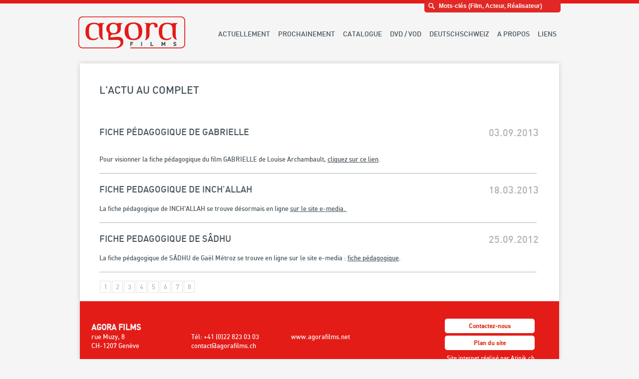

--- FILE ---
content_type: text/html
request_url: http://agorafilms.net/news?iPage=7
body_size: 70048
content:
<html XMLNS="http://www.w3.org/1999/xhtml"><head><title>AGORA FILMS - SOCIETE SUISSE DE DISTRIBUTION DE FILMS</title><link HREF="/agora.www/images/favicon.png" REL="icon" TYPE="image/png" media=""/><meta NAME="content-Language" CONTENT="fr"></meta><meta HTTP-EQUIV="content-language" CONTENT="fr"></meta><meta NAME="language" CONTENT="fr"></meta><meta NAME="description" CONTENT="Agora Films est une société suisse de distribution de films basée à Genève."></meta><meta NAME="keywords" CONTENT="agora film, agorafilm, agorafilms, films, cinema, suisse, distributeur officiel, distributeur suisse, société de distribution, cinéma d'auteur, cinéma indépendant, film d'auteur, film indépendant"></meta><meta NAME="revisit-after" CONTENT="1 days"></meta><meta NAME="robots" CONTENT="all"></meta><meta NAME="abstract" CONTENT="agora film, agorafilm, agorafilms, films, cinema, suisse, distributeur officiel, distributeur suisse, société de distribution, cinéma d'auteur, cinéma indépendant, film d'auteur, film indépendant"></meta><meta NAME="distribution" CONTENT="global"></meta><meta NAME="category" CONTENT="hosting,internet"></meta><meta NAME="rating" CONTENT="General"></meta><meta NAME="googlebot" CONTENT="noodp"></meta><meta NAME="robots" CONTENT="noodp"></meta><meta PROPERTY="og:title" CONTENT="AGORA FILMS - SOCIETE SUISSE DE DISTRIBUTION DE FILMS"></meta><meta PROPERTY="og:type" CONTENT="movie"></meta><meta PROPERTY="og:url" CONTENT="http://agorafilms.net/news?iPage=7?iPage=7"></meta><meta PROPERTY="og:site_name" CONTENT="Agora Films"></meta><meta PROPERTY="og:summary" CONTENT="Agora Films est une société suisse de distribution de films basée à Genève."></meta><meta PROPERTY="og:language" CONTENT="fr"></meta><meta PROPERTY="og:image" CONTENT="http://agorafilms.net/agora.www/images/logo_facebook.png"></meta><meta PROPERTY="fb:admins" CONTENT="fabienditore,laura.mancilla,100001424590043"></meta><meta PROPERTY="og:description" CONTENT="Agora Films est une société suisse de distribution de films basée à Genève."></meta><link HREF="/agora.www/images/favicon.png" REL="icon" TYPE="image/png" media=""/><meta HTTP-EQUIV="Content-Type" CONTENT="text/html; charset=UTF-8"></meta><script LANGUAGE="javascript" SRC="/atipik.framework/scripts/jquery.js"></script><script LANGUAGE="javascript" SRC="/atipik.framework/scripts/jquery.timers.js"></script><script LANGUAGE="javascript" SRC="/atipik.framework/scripts/ui.jquery/jquery-ui.min.js"></script><script LANGUAGE="javascript"></script><script LANGUAGE="javascript" SRC="/atipik.framework/scripts/function_wrapper.js"></script><script LANGUAGE="javascript" SRC="/atipik.framework/scripts/custom_action.js"></script><style>/*
 * jQuery UI CSS Framework 1.8.10
 *
 * Copyright 2011, AUTHORS.txt (http://jqueryui.com/about)
 * Dual licensed under the MIT or GPL Version 2 licenses.
 * http://jquery.org/license
 *
 * http://docs.jquery.com/UI/Theming/API
 */

/* Layout helpers
----------------------------------*/
.ui-helper-hidden { display: none; }
.ui-helper-hidden-accessible { position: absolute !important; clip: rect(1px 1px 1px 1px); clip: rect(1px,1px,1px,1px); }
.ui-helper-reset { margin: 0; padding: 0; border: 0; outline: 0; line-height: 1.3; text-decoration: none; font-size: 100%; list-style: none; }
.ui-helper-clearfix:after { content: "."; display: block; height: 0; clear: both; visibility: hidden; }
.ui-helper-clearfix { display: inline-block; }
/* required comment for clearfix to work in Opera \*/
* html .ui-helper-clearfix { height:1%; }
.ui-helper-clearfix { display:block; }
/* end clearfix */
.ui-helper-zfix { width: 100%; height: 100%; top: 0; left: 0; position: absolute; opacity: 0; filter:Alpha(Opacity=0); }


/* Interaction Cues
----------------------------------*/
.ui-state-disabled { cursor: default !important; }


/* Icons
----------------------------------*/

/* states and images */
.ui-icon { display: block; text-indent: -99999px; overflow: hidden; background-repeat: no-repeat; }


/* Misc visuals
----------------------------------*/

/* Overlays */
.ui-widget-overlay { position: absolute; top: 0; left: 0; width: 100%; height: 100%; }


/*
 * jQuery UI CSS Framework 1.8.10
 *
 * Copyright 2011, AUTHORS.txt (http://jqueryui.com/about)
 * Dual licensed under the MIT or GPL Version 2 licenses.
 * http://jquery.org/license
 *
 * http://docs.jquery.com/UI/Theming/API
 *
 * To view and modify this theme, visit http://jqueryui.com/themeroller/?ffDefault=Verdana,Arial,sans-serif&fwDefault=normal&fsDefault=1.1em&cornerRadius=4px&bgColorHeader=cccccc&bgTextureHeader=03_highlight_soft.png&bgImgOpacityHeader=75&borderColorHeader=aaaaaa&fcHeader=222222&iconColorHeader=222222&bgColorContent=ffffff&bgTextureContent=01_flat.png&bgImgOpacityContent=75&borderColorContent=aaaaaa&fcContent=222222&iconColorContent=222222&bgColorDefault=e6e6e6&bgTextureDefault=02_glass.png&bgImgOpacityDefault=75&borderColorDefault=d3d3d3&fcDefault=555555&iconColorDefault=888888&bgColorHover=dadada&bgTextureHover=02_glass.png&bgImgOpacityHover=75&borderColorHover=999999&fcHover=212121&iconColorHover=454545&bgColorActive=ffffff&bgTextureActive=02_glass.png&bgImgOpacityActive=65&borderColorActive=aaaaaa&fcActive=212121&iconColorActive=454545&bgColorHighlight=fbf9ee&bgTextureHighlight=02_glass.png&bgImgOpacityHighlight=55&borderColorHighlight=fcefa1&fcHighlight=363636&iconColorHighlight=2e83ff&bgColorError=fef1ec&bgTextureError=02_glass.png&bgImgOpacityError=95&borderColorError=cd0a0a&fcError=cd0a0a&iconColorError=cd0a0a&bgColorOverlay=aaaaaa&bgTextureOverlay=01_flat.png&bgImgOpacityOverlay=0&opacityOverlay=30&bgColorShadow=aaaaaa&bgTextureShadow=01_flat.png&bgImgOpacityShadow=0&opacityShadow=30&thicknessShadow=8px&offsetTopShadow=-8px&offsetLeftShadow=-8px&cornerRadiusShadow=8px
 */


/* Component containers
----------------------------------*/
.ui-widget { font-family: Verdana,Arial,sans-serif; font-size: 1.1em; }
.ui-widget .ui-widget { font-size: 1em; }
.ui-widget input, .ui-widget select, .ui-widget textarea, .ui-widget button { font-family: Verdana,Arial,sans-serif; font-size: 1em; }
.ui-widget-content { border: 1px solid #aaaaaa; background: #ffffff url(images/ui-bg_flat_75_ffffff_40x100.png) 50% 50% repeat-x; color: #222222; }

.ui-widget-header { border: 1px solid #aaaaaa; background: #cccccc url(images/ui-bg_highlight-soft_75_cccccc_1x100.png) 50% 50% repeat-x; color: #222222; font-weight: bold; }


/* Interaction states
----------------------------------*/
.ui-state-default, .ui-widget-content .ui-state-default, .ui-widget-header .ui-state-default { border: 1px solid #d3d3d3; background: #e6e6e6 url(images/ui-bg_glass_75_e6e6e6_1x400.png) 50% 50% repeat-x; font-weight: normal; color: #555555; }
.ui-state-default a, .ui-state-default a:link, .ui-state-default a:visited { color: #555555; text-decoration: none; }
.ui-state-hover, .ui-widget-content .ui-state-hover, .ui-widget-header .ui-state-hover, .ui-state-focus, .ui-widget-content .ui-state-focus, .ui-widget-header .ui-state-focus { border: 1px solid #999999; background: #dadada url(images/ui-bg_glass_75_dadada_1x400.png) 50% 50% repeat-x; font-weight: normal; color: #212121; }
.ui-state-hover a, .ui-state-hover a:hover { color: #212121; text-decoration: none; }
.ui-state-active, .ui-widget-content .ui-state-active, .ui-widget-header .ui-state-active { border: 1px solid #aaaaaa; background: #ffffff url(images/ui-bg_glass_65_ffffff_1x400.png) 50% 50% repeat-x; font-weight: normal; color: #212121; }
.ui-state-active a, .ui-state-active a:link, .ui-state-active a:visited { color: #212121; text-decoration: none; }
.ui-widget :active { outline: none; }

/* Interaction Cues
----------------------------------*/
.ui-state-highlight, .ui-widget-content .ui-state-highlight, .ui-widget-header .ui-state-highlight  {border: 1px solid #fcefa1; background: #fbf9ee url(images/ui-bg_glass_55_fbf9ee_1x400.png) 50% 50% repeat-x; color: #363636; }
.ui-state-highlight a, .ui-widget-content .ui-state-highlight a,.ui-widget-header .ui-state-highlight a { color: #363636; }
.ui-state-error, .ui-widget-content .ui-state-error, .ui-widget-header .ui-state-error {border: 1px solid #cd0a0a; background: #fef1ec url(images/ui-bg_glass_95_fef1ec_1x400.png) 50% 50% repeat-x; color: #cd0a0a; }
.ui-state-error a, .ui-widget-content .ui-state-error a, .ui-widget-header .ui-state-error a { color: #cd0a0a; }
.ui-state-error-text, .ui-widget-content .ui-state-error-text, .ui-widget-header .ui-state-error-text { color: #cd0a0a; }
.ui-priority-primary, .ui-widget-content .ui-priority-primary, .ui-widget-header .ui-priority-primary { font-weight: bold; }
.ui-priority-secondary, .ui-widget-content .ui-priority-secondary,  .ui-widget-header .ui-priority-secondary { opacity: .7; filter:Alpha(Opacity=70); font-weight: normal; }
.ui-state-disabled, .ui-widget-content .ui-state-disabled, .ui-widget-header .ui-state-disabled { opacity: .35; filter:Alpha(Opacity=35); background-image: none; }

/* Icons
----------------------------------*/

/* states and images */
.ui-icon { width: 16px; height: 16px; background-image: url(images/ui-icons_222222_256x240.png); }
.ui-widget-content .ui-icon {background-image: url(images/ui-icons_222222_256x240.png); }
.ui-widget-header .ui-icon {background-image: url(images/ui-icons_222222_256x240.png); }
.ui-state-default .ui-icon { background-image: url(images/ui-icons_888888_256x240.png); }
.ui-state-hover .ui-icon, .ui-state-focus .ui-icon {background-image: url(images/ui-icons_454545_256x240.png); }
.ui-state-active .ui-icon {background-image: url(images/ui-icons_454545_256x240.png); }
.ui-state-highlight .ui-icon {background-image: url(images/ui-icons_2e83ff_256x240.png); }
.ui-state-error .ui-icon, .ui-state-error-text .ui-icon {background-image: url(images/ui-icons_cd0a0a_256x240.png); }

/* positioning */
.ui-icon-carat-1-n { background-position: 0 0; }
.ui-icon-carat-1-ne { background-position: -16px 0; }
.ui-icon-carat-1-e { background-position: -32px 0; }
.ui-icon-carat-1-se { background-position: -48px 0; }
.ui-icon-carat-1-s { background-position: -64px 0; }
.ui-icon-carat-1-sw { background-position: -80px 0; }
.ui-icon-carat-1-w { background-position: -96px 0; }
.ui-icon-carat-1-nw { background-position: -112px 0; }
.ui-icon-carat-2-n-s { background-position: -128px 0; }
.ui-icon-carat-2-e-w { background-position: -144px 0; }
.ui-icon-triangle-1-n { background-position: 0 -16px; }
.ui-icon-triangle-1-ne { background-position: -16px -16px; }
.ui-icon-triangle-1-e { background-position: -32px -16px; }
.ui-icon-triangle-1-se { background-position: -48px -16px; }
.ui-icon-triangle-1-s { background-position: -64px -16px; }
.ui-icon-triangle-1-sw { background-position: -80px -16px; }
.ui-icon-triangle-1-w { background-position: -96px -16px; }
.ui-icon-triangle-1-nw { background-position: -112px -16px; }
.ui-icon-triangle-2-n-s { background-position: -128px -16px; }
.ui-icon-triangle-2-e-w { background-position: -144px -16px; }
.ui-icon-arrow-1-n { background-position: 0 -32px; }
.ui-icon-arrow-1-ne { background-position: -16px -32px; }
.ui-icon-arrow-1-e { background-position: -32px -32px; }
.ui-icon-arrow-1-se { background-position: -48px -32px; }
.ui-icon-arrow-1-s { background-position: -64px -32px; }
.ui-icon-arrow-1-sw { background-position: -80px -32px; }
.ui-icon-arrow-1-w { background-position: -96px -32px; }
.ui-icon-arrow-1-nw { background-position: -112px -32px; }
.ui-icon-arrow-2-n-s { background-position: -128px -32px; }
.ui-icon-arrow-2-ne-sw { background-position: -144px -32px; }
.ui-icon-arrow-2-e-w { background-position: -160px -32px; }
.ui-icon-arrow-2-se-nw { background-position: -176px -32px; }
.ui-icon-arrowstop-1-n { background-position: -192px -32px; }
.ui-icon-arrowstop-1-e { background-position: -208px -32px; }
.ui-icon-arrowstop-1-s { background-position: -224px -32px; }
.ui-icon-arrowstop-1-w { background-position: -240px -32px; }
.ui-icon-arrowthick-1-n { background-position: 0 -48px; }
.ui-icon-arrowthick-1-ne { background-position: -16px -48px; }
.ui-icon-arrowthick-1-e { background-position: -32px -48px; }
.ui-icon-arrowthick-1-se { background-position: -48px -48px; }
.ui-icon-arrowthick-1-s { background-position: -64px -48px; }
.ui-icon-arrowthick-1-sw { background-position: -80px -48px; }
.ui-icon-arrowthick-1-w { background-position: -96px -48px; }
.ui-icon-arrowthick-1-nw { background-position: -112px -48px; }
.ui-icon-arrowthick-2-n-s { background-position: -128px -48px; }
.ui-icon-arrowthick-2-ne-sw { background-position: -144px -48px; }
.ui-icon-arrowthick-2-e-w { background-position: -160px -48px; }
.ui-icon-arrowthick-2-se-nw { background-position: -176px -48px; }
.ui-icon-arrowthickstop-1-n { background-position: -192px -48px; }
.ui-icon-arrowthickstop-1-e { background-position: -208px -48px; }
.ui-icon-arrowthickstop-1-s { background-position: -224px -48px; }
.ui-icon-arrowthickstop-1-w { background-position: -240px -48px; }
.ui-icon-arrowreturnthick-1-w { background-position: 0 -64px; }
.ui-icon-arrowreturnthick-1-n { background-position: -16px -64px; }
.ui-icon-arrowreturnthick-1-e { background-position: -32px -64px; }
.ui-icon-arrowreturnthick-1-s { background-position: -48px -64px; }
.ui-icon-arrowreturn-1-w { background-position: -64px -64px; }
.ui-icon-arrowreturn-1-n { background-position: -80px -64px; }
.ui-icon-arrowreturn-1-e { background-position: -96px -64px; }
.ui-icon-arrowreturn-1-s { background-position: -112px -64px; }
.ui-icon-arrowrefresh-1-w { background-position: -128px -64px; }
.ui-icon-arrowrefresh-1-n { background-position: -144px -64px; }
.ui-icon-arrowrefresh-1-e { background-position: -160px -64px; }
.ui-icon-arrowrefresh-1-s { background-position: -176px -64px; }
.ui-icon-arrow-4 { background-position: 0 -80px; }
.ui-icon-arrow-4-diag { background-position: -16px -80px; }
.ui-icon-extlink { background-position: -32px -80px; }
.ui-icon-newwin { background-position: -48px -80px; }
.ui-icon-refresh { background-position: -64px -80px; }
.ui-icon-shuffle { background-position: -80px -80px; }
.ui-icon-transfer-e-w { background-position: -96px -80px; }
.ui-icon-transferthick-e-w { background-position: -112px -80px; }
.ui-icon-folder-collapsed { background-position: 0 -96px; }
.ui-icon-folder-open { background-position: -16px -96px; }
.ui-icon-document { background-position: -32px -96px; }
.ui-icon-document-b { background-position: -48px -96px; }
.ui-icon-note { background-position: -64px -96px; }
.ui-icon-mail-closed { background-position: -80px -96px; }
.ui-icon-mail-open { background-position: -96px -96px; }
.ui-icon-suitcase { background-position: -112px -96px; }
.ui-icon-comment { background-position: -128px -96px; }
.ui-icon-person { background-position: -144px -96px; }
.ui-icon-print { background-position: -160px -96px; }
.ui-icon-trash { background-position: -176px -96px; }
.ui-icon-locked { background-position: -192px -96px; }
.ui-icon-unlocked { background-position: -208px -96px; }
.ui-icon-bookmark { background-position: -224px -96px; }
.ui-icon-tag { background-position: -240px -96px; }
.ui-icon-home { background-position: 0 -112px; }
.ui-icon-flag { background-position: -16px -112px; }
.ui-icon-calendar { background-position: -32px -112px; }
.ui-icon-cart { background-position: -48px -112px; }
.ui-icon-pencil { background-position: -64px -112px; }
.ui-icon-clock { background-position: -80px -112px; }
.ui-icon-disk { background-position: -96px -112px; }
.ui-icon-calculator { background-position: -112px -112px; }
.ui-icon-zoomin { background-position: -128px -112px; }
.ui-icon-zoomout { background-position: -144px -112px; }
.ui-icon-search { background-position: -160px -112px; }
.ui-icon-wrench { background-position: -176px -112px; }
.ui-icon-gear { background-position: -192px -112px; }
.ui-icon-heart { background-position: -208px -112px; }
.ui-icon-star { background-position: -224px -112px; }
.ui-icon-link { background-position: -240px -112px; }
.ui-icon-cancel { background-position: 0 -128px; }
.ui-icon-plus { background-position: -16px -128px; }
.ui-icon-plusthick { background-position: -32px -128px; }
.ui-icon-minus { background-position: -48px -128px; }
.ui-icon-minusthick { background-position: -64px -128px; }
.ui-icon-close { background-position: -80px -128px; }
.ui-icon-closethick { background-position: -96px -128px; }
.ui-icon-key { background-position: -112px -128px; }
.ui-icon-lightbulb { background-position: -128px -128px; }
.ui-icon-scissors { background-position: -144px -128px; }
.ui-icon-clipboard { background-position: -160px -128px; }
.ui-icon-copy { background-position: -176px -128px; }
.ui-icon-contact { background-position: -192px -128px; }
.ui-icon-image { background-position: -208px -128px; }
.ui-icon-video { background-position: -224px -128px; }
.ui-icon-script { background-position: -240px -128px; }
.ui-icon-alert { background-position: 0 -144px; }
.ui-icon-info { background-position: -16px -144px; }
.ui-icon-notice { background-position: -32px -144px; }
.ui-icon-help { background-position: -48px -144px; }
.ui-icon-check { background-position: -64px -144px; }
.ui-icon-bullet { background-position: -80px -144px; }
.ui-icon-radio-off { background-position: -96px -144px; }
.ui-icon-radio-on { background-position: -112px -144px; }
.ui-icon-pin-w { background-position: -128px -144px; }
.ui-icon-pin-s { background-position: -144px -144px; }
.ui-icon-play { background-position: 0 -160px; }
.ui-icon-pause { background-position: -16px -160px; }
.ui-icon-seek-next { background-position: -32px -160px; }
.ui-icon-seek-prev { background-position: -48px -160px; }
.ui-icon-seek-end { background-position: -64px -160px; }
.ui-icon-seek-start { background-position: -80px -160px; }
/* ui-icon-seek-first is deprecated, use ui-icon-seek-start instead */
.ui-icon-seek-first { background-position: -80px -160px; }
.ui-icon-stop { background-position: -96px -160px; }
.ui-icon-eject { background-position: -112px -160px; }
.ui-icon-volume-off { background-position: -128px -160px; }
.ui-icon-volume-on { background-position: -144px -160px; }
.ui-icon-power { background-position: 0 -176px; }
.ui-icon-signal-diag { background-position: -16px -176px; }
.ui-icon-signal { background-position: -32px -176px; }
.ui-icon-battery-0 { background-position: -48px -176px; }
.ui-icon-battery-1 { background-position: -64px -176px; }
.ui-icon-battery-2 { background-position: -80px -176px; }
.ui-icon-battery-3 { background-position: -96px -176px; }
.ui-icon-circle-plus { background-position: 0 -192px; }
.ui-icon-circle-minus { background-position: -16px -192px; }
.ui-icon-circle-close { background-position: -32px -192px; }
.ui-icon-circle-triangle-e { background-position: -48px -192px; }
.ui-icon-circle-triangle-s { background-position: -64px -192px; }
.ui-icon-circle-triangle-w { background-position: -80px -192px; }
.ui-icon-circle-triangle-n { background-position: -96px -192px; }
.ui-icon-circle-arrow-e { background-position: -112px -192px; }
.ui-icon-circle-arrow-s { background-position: -128px -192px; }
.ui-icon-circle-arrow-w { background-position: -144px -192px; }
.ui-icon-circle-arrow-n { background-position: -160px -192px; }
.ui-icon-circle-zoomin { background-position: -176px -192px; }
.ui-icon-circle-zoomout { background-position: -192px -192px; }
.ui-icon-circle-check { background-position: -208px -192px; }
.ui-icon-circlesmall-plus { background-position: 0 -208px; }
.ui-icon-circlesmall-minus { background-position: -16px -208px; }
.ui-icon-circlesmall-close { background-position: -32px -208px; }
.ui-icon-squaresmall-plus { background-position: -48px -208px; }
.ui-icon-squaresmall-minus { background-position: -64px -208px; }
.ui-icon-squaresmall-close { background-position: -80px -208px; }
.ui-icon-grip-dotted-vertical { background-position: 0 -224px; }
.ui-icon-grip-dotted-horizontal { background-position: -16px -224px; }
.ui-icon-grip-solid-vertical { background-position: -32px -224px; }
.ui-icon-grip-solid-horizontal { background-position: -48px -224px; }
.ui-icon-gripsmall-diagonal-se { background-position: -64px -224px; }
.ui-icon-grip-diagonal-se { background-position: -80px -224px; }


/* Misc visuals
----------------------------------*/

/* Corner radius */
.ui-corner-tl { -moz-border-radius-topleft: 4px; -webkit-border-top-left-radius: 4px; border-top-left-radius: 4px; }
.ui-corner-tr { -moz-border-radius-topright: 4px; -webkit-border-top-right-radius: 4px; border-top-right-radius: 4px; }
.ui-corner-bl { -moz-border-radius-bottomleft: 4px; -webkit-border-bottom-left-radius: 4px; border-bottom-left-radius: 4px; }
.ui-corner-br { -moz-border-radius-bottomright: 4px; -webkit-border-bottom-right-radius: 4px; border-bottom-right-radius: 4px; }
.ui-corner-top { -moz-border-radius-topleft: 4px; -webkit-border-top-left-radius: 4px; border-top-left-radius: 4px; -moz-border-radius-topright: 4px; -webkit-border-top-right-radius: 4px; border-top-right-radius: 4px; }
.ui-corner-bottom { -moz-border-radius-bottomleft: 4px; -webkit-border-bottom-left-radius: 4px; border-bottom-left-radius: 4px; -moz-border-radius-bottomright: 4px; -webkit-border-bottom-right-radius: 4px; border-bottom-right-radius: 4px; }
.ui-corner-right {  -moz-border-radius-topright: 4px; -webkit-border-top-right-radius: 4px; border-top-right-radius: 4px; -moz-border-radius-bottomright: 4px; -webkit-border-bottom-right-radius: 4px; border-bottom-right-radius: 4px; }
.ui-corner-left { -moz-border-radius-topleft: 4px; -webkit-border-top-left-radius: 4px; border-top-left-radius: 4px; -moz-border-radius-bottomleft: 4px; -webkit-border-bottom-left-radius: 4px; border-bottom-left-radius: 4px; }
.ui-corner-all { -moz-border-radius: 4px; -webkit-border-radius: 4px; border-radius: 4px; }

/* Overlays */
.ui-widget-overlay { background: #aaaaaa url(images/ui-bg_flat_0_aaaaaa_40x100.png) 50% 50% repeat-x; opacity: .30;filter:Alpha(Opacity=30); }
.ui-widget-shadow { margin: -8px 0 0 -8px; padding: 8px; background: #aaaaaa url(images/ui-bg_flat_0_aaaaaa_40x100.png) 50% 50% repeat-x; opacity: .30;filter:Alpha(Opacity=30); -moz-border-radius: 8px; -webkit-border-radius: 8px; border-radius: 8px; }/*
 * jQuery UI Resizable 1.8.10
 *
 * Copyright 2011, AUTHORS.txt (http://jqueryui.com/about)
 * Dual licensed under the MIT or GPL Version 2 licenses.
 * http://jquery.org/license
 *
 * http://docs.jquery.com/UI/Resizable#theming
 */
.ui-resizable { position: relative;}
.ui-resizable-handle { position: absolute;font-size: 0.1px;z-index: 99999; display: block;}
.ui-resizable-disabled .ui-resizable-handle, .ui-resizable-autohide .ui-resizable-handle { display: none; }
.ui-resizable-n { cursor: n-resize; height: 7px; width: 100%; top: -5px; left: 0; }
.ui-resizable-s { cursor: s-resize; height: 7px; width: 100%; bottom: -5px; left: 0; }
.ui-resizable-e { cursor: e-resize; width: 7px; right: -5px; top: 0; height: 100%; }
.ui-resizable-w { cursor: w-resize; width: 7px; left: -5px; top: 0; height: 100%; }
.ui-resizable-se { cursor: se-resize; width: 12px; height: 12px; right: 1px; bottom: 1px; }
.ui-resizable-sw { cursor: sw-resize; width: 9px; height: 9px; left: -5px; bottom: -5px; }
.ui-resizable-nw { cursor: nw-resize; width: 9px; height: 9px; left: -5px; top: -5px; }
.ui-resizable-ne { cursor: ne-resize; width: 9px; height: 9px; right: -5px; top: -5px;}/*
 * jQuery UI Selectable 1.8.10
 *
 * Copyright 2011, AUTHORS.txt (http://jqueryui.com/about)
 * Dual licensed under the MIT or GPL Version 2 licenses.
 * http://jquery.org/license
 *
 * http://docs.jquery.com/UI/Selectable#theming
 */
.ui-selectable-helper { position: absolute; z-index: 100; border:1px dotted black; }
/*
 * jQuery UI Accordion 1.8.10
 *
 * Copyright 2011, AUTHORS.txt (http://jqueryui.com/about)
 * Dual licensed under the MIT or GPL Version 2 licenses.
 * http://jquery.org/license
 *
 * http://docs.jquery.com/UI/Accordion#theming
 */
/* IE/Win - Fix animation bug - #4615 */
.ui-accordion { width: 100%; }
.ui-accordion .ui-accordion-header { cursor: pointer; position: relative; margin-top: 1px; zoom: 1; }
.ui-accordion .ui-accordion-li-fix { display: inline; }
.ui-accordion .ui-accordion-header-active { border-bottom: 0 !important; }
.ui-accordion .ui-accordion-header a { display: block; font-size: 1em; padding: .5em .5em .5em .7em; }
.ui-accordion-icons .ui-accordion-header a { padding-left: 2.2em; }
.ui-accordion .ui-accordion-header .ui-icon { position: absolute; left: .5em; top: 50%; margin-top: -8px; }
.ui-accordion .ui-accordion-content { padding: 1em 2.2em; border-top: 0; margin-top: -2px; position: relative; top: 1px; margin-bottom: 2px; overflow: auto; display: none; zoom: 1; }
.ui-accordion .ui-accordion-content-active { display: block; }
/*
 * jQuery UI Autocomplete 1.8.10
 *
 * Copyright 2011, AUTHORS.txt (http://jqueryui.com/about)
 * Dual licensed under the MIT or GPL Version 2 licenses.
 * http://jquery.org/license
 *
 * http://docs.jquery.com/UI/Autocomplete#theming
 */
.ui-autocomplete { position: absolute; cursor: default; }	

/* workarounds */
* html .ui-autocomplete { width:1px; } /* without this, the menu expands to 100% in IE6 */

/*
 * jQuery UI Menu 1.8.10
 *
 * Copyright 2010, AUTHORS.txt (http://jqueryui.com/about)
 * Dual licensed under the MIT or GPL Version 2 licenses.
 * http://jquery.org/license
 *
 * http://docs.jquery.com/UI/Menu#theming
 */
.ui-menu {
	list-style:none;
	padding: 2px;
	margin: 0;
	display:block;
	float: left;
}
.ui-menu .ui-menu {
	margin-top: -3px;
}
.ui-menu .ui-menu-item {
	margin:0;
	padding: 0;
	zoom: 1;
	float: left;
	clear: left;
	width: 100%;
}
.ui-menu .ui-menu-item a {
	text-decoration:none;
	display:block;
	padding:.2em .4em;
	line-height:1.5;
	zoom:1;
}
.ui-menu .ui-menu-item a.ui-state-hover,
.ui-menu .ui-menu-item a.ui-state-active {
	font-weight: normal;
	margin: -1px;
}
/*
 * jQuery UI Button 1.8.10
 *
 * Copyright 2011, AUTHORS.txt (http://jqueryui.com/about)
 * Dual licensed under the MIT or GPL Version 2 licenses.
 * http://jquery.org/license
 *
 * http://docs.jquery.com/UI/Button#theming
 */
.ui-button { display: inline-block; position: relative; padding: 0; margin-right: .1em; text-decoration: none !important; cursor: pointer; text-align: center; zoom: 1; overflow: visible; } /* the overflow property removes extra width in IE */
.ui-button-icon-only { width: 2.2em; } /* to make room for the icon, a width needs to be set here */
button.ui-button-icon-only { width: 2.4em; } /* button elements seem to need a little more width */
.ui-button-icons-only { width: 3.4em; } 
button.ui-button-icons-only { width: 3.7em; } 

/*button text element */
.ui-button .ui-button-text { display: block; line-height: 1.4;  }
.ui-button-text-only .ui-button-text { padding: .4em 1em; }
.ui-button-icon-only .ui-button-text, .ui-button-icons-only .ui-button-text { padding: .4em; text-indent: -9999999px; }
.ui-button-text-icon-primary .ui-button-text, .ui-button-text-icons .ui-button-text { padding: .4em 1em .4em 2.1em; }
.ui-button-text-icon-secondary .ui-button-text, .ui-button-text-icons .ui-button-text { padding: .4em 2.1em .4em 1em; }
.ui-button-text-icons .ui-button-text { padding-left: 2.1em; padding-right: 2.1em; }
/* no icon support for input elements, provide padding by default */
input.ui-button { padding: .4em 1em; }

/*button icon element(s) */
.ui-button-icon-only .ui-icon, .ui-button-text-icon-primary .ui-icon, .ui-button-text-icon-secondary .ui-icon, .ui-button-text-icons .ui-icon, .ui-button-icons-only .ui-icon { position: absolute; top: 50%; margin-top: -8px; }
.ui-button-icon-only .ui-icon { left: 50%; margin-left: -8px; }
.ui-button-text-icon-primary .ui-button-icon-primary, .ui-button-text-icons .ui-button-icon-primary, .ui-button-icons-only .ui-button-icon-primary { left: .5em; }
.ui-button-text-icon-secondary .ui-button-icon-secondary, .ui-button-text-icons .ui-button-icon-secondary, .ui-button-icons-only .ui-button-icon-secondary { right: .5em; }
.ui-button-text-icons .ui-button-icon-secondary, .ui-button-icons-only .ui-button-icon-secondary { right: .5em; }

/*button sets*/
.ui-buttonset { margin-right: 7px; }
.ui-buttonset .ui-button { margin-left: 0; margin-right: -.3em; }

/* workarounds */
button.ui-button::-moz-focus-inner { border: 0; padding: 0; } /* reset extra padding in Firefox */
/*
 * jQuery UI Dialog 1.8.10
 *
 * Copyright 2011, AUTHORS.txt (http://jqueryui.com/about)
 * Dual licensed under the MIT or GPL Version 2 licenses.
 * http://jquery.org/license
 *
 * http://docs.jquery.com/UI/Dialog#theming
 */
.ui-dialog { position: absolute; padding: .2em; width: 300px; overflow: hidden; }
.ui-dialog .ui-dialog-titlebar { padding: .4em 1em; position: relative;  }
.ui-dialog .ui-dialog-title { float: left; margin: .1em 16px .1em 0; } 
.ui-dialog .ui-dialog-titlebar-close { position: absolute; right: .3em; top: 50%; width: 19px; margin: -10px 0 0 0; padding: 1px; height: 18px; }
.ui-dialog .ui-dialog-titlebar-close span { display: block; margin: 1px; }
.ui-dialog .ui-dialog-titlebar-close:hover, .ui-dialog .ui-dialog-titlebar-close:focus { padding: 0; }
.ui-dialog .ui-dialog-content { position: relative; border: 0; padding: .5em 1em; background: none; overflow: auto; zoom: 1; }
.ui-dialog .ui-dialog-buttonpane { text-align: left; border-width: 1px 0 0 0; background-image: none; margin: .5em 0 0 0; padding: .3em 1em .5em .4em; }
.ui-dialog .ui-dialog-buttonpane .ui-dialog-buttonset { float: right; }
.ui-dialog .ui-dialog-buttonpane button { margin: .5em .4em .5em 0; cursor: pointer; }
.ui-dialog .ui-resizable-se { width: 14px; height: 14px; right: 3px; bottom: 3px; }
.ui-draggable .ui-dialog-titlebar { cursor: move; }
/*
 * jQuery UI Slider 1.8.10
 *
 * Copyright 2011, AUTHORS.txt (http://jqueryui.com/about)
 * Dual licensed under the MIT or GPL Version 2 licenses.
 * http://jquery.org/license
 *
 * http://docs.jquery.com/UI/Slider#theming
 */
.ui-slider { position: relative; text-align: left; }
.ui-slider .ui-slider-handle { position: absolute; z-index: 2; width: 1.2em; height: 1.2em; cursor: default; }
.ui-slider .ui-slider-range { position: absolute; z-index: 1; font-size: .7em; display: block; border: 0; background-position: 0 0; }

.ui-slider-horizontal { height: .8em; }
.ui-slider-horizontal .ui-slider-handle { top: -.3em; margin-left: -.6em; }
.ui-slider-horizontal .ui-slider-range { top: 0; height: 100%; }
.ui-slider-horizontal .ui-slider-range-min { left: 0; }
.ui-slider-horizontal .ui-slider-range-max { right: 0; }

.ui-slider-vertical { width: .8em; height: 100px; }
.ui-slider-vertical .ui-slider-handle { left: -.3em; margin-left: 0; margin-bottom: -.6em; }
.ui-slider-vertical .ui-slider-range { left: 0; width: 100%; }
.ui-slider-vertical .ui-slider-range-min { bottom: 0; }
.ui-slider-vertical .ui-slider-range-max { top: 0; }/*
 * jQuery UI Tabs 1.8.10
 *
 * Copyright 2011, AUTHORS.txt (http://jqueryui.com/about)
 * Dual licensed under the MIT or GPL Version 2 licenses.
 * http://jquery.org/license
 *
 * http://docs.jquery.com/UI/Tabs#theming
 */
.ui-tabs { position: relative; padding: .2em; zoom: 1; } /* position: relative prevents IE scroll bug (element with position: relative inside container with overflow: auto appear as "fixed") */
.ui-tabs .ui-tabs-nav { margin: 0; padding: .2em .2em 0; }
.ui-tabs .ui-tabs-nav li { list-style: none; float: left; position: relative; top: 1px; margin: 0 .2em 1px 0; border-bottom: 0 !important; padding: 0; white-space: nowrap; }
.ui-tabs .ui-tabs-nav li a { float: left; padding: .5em 1em; text-decoration: none; }
.ui-tabs .ui-tabs-nav li.ui-tabs-selected { margin-bottom: 0; padding-bottom: 1px; }
.ui-tabs .ui-tabs-nav li.ui-tabs-selected a, .ui-tabs .ui-tabs-nav li.ui-state-disabled a, .ui-tabs .ui-tabs-nav li.ui-state-processing a { cursor: text; }
.ui-tabs .ui-tabs-nav li a, .ui-tabs.ui-tabs-collapsible .ui-tabs-nav li.ui-tabs-selected a { cursor: pointer; } /* first selector in group seems obsolete, but required to overcome bug in Opera applying cursor: text overall if defined elsewhere... */
.ui-tabs .ui-tabs-panel { display: block; border-width: 0; padding: 1em 1.4em; background: none; }
.ui-tabs .ui-tabs-hide { display: none !important; }
/*
 * jQuery UI Datepicker 1.8.10
 *
 * Copyright 2011, AUTHORS.txt (http://jqueryui.com/about)
 * Dual licensed under the MIT or GPL Version 2 licenses.
 * http://jquery.org/license
 *
 * http://docs.jquery.com/UI/Datepicker#theming
 */
.ui-datepicker { width: 17em; padding: .2em .2em 0; display: none; }
.ui-datepicker .ui-datepicker-header { position:relative; padding:.2em 0; }
.ui-datepicker .ui-datepicker-prev, .ui-datepicker .ui-datepicker-next { position:absolute; top: 2px; width: 1.8em; height: 1.8em; }
.ui-datepicker .ui-datepicker-prev-hover, .ui-datepicker .ui-datepicker-next-hover { top: 1px; }
.ui-datepicker .ui-datepicker-prev { left:2px; }
.ui-datepicker .ui-datepicker-next { right:2px; }
.ui-datepicker .ui-datepicker-prev-hover { left:1px; }
.ui-datepicker .ui-datepicker-next-hover { right:1px; }
.ui-datepicker .ui-datepicker-prev span, .ui-datepicker .ui-datepicker-next span { display: block; position: absolute; left: 50%; margin-left: -8px; top: 50%; margin-top: -8px;  }
.ui-datepicker .ui-datepicker-title { margin: 0 2.3em; line-height: 1.8em; text-align: center; }
.ui-datepicker .ui-datepicker-title select { font-size:1em; margin:1px 0; }
.ui-datepicker select.ui-datepicker-month-year {width: 100%;}
.ui-datepicker select.ui-datepicker-month, 
.ui-datepicker select.ui-datepicker-year { width: 49%;}
.ui-datepicker table {width: 100%; font-size: .9em; border-collapse: collapse; margin:0 0 .4em; }
.ui-datepicker th { padding: .7em .3em; text-align: center; font-weight: bold; border: 0;  }
.ui-datepicker td { border: 0; padding: 1px; }
.ui-datepicker td span, .ui-datepicker td a { display: block; padding: .2em; text-align: right; text-decoration: none; }
.ui-datepicker .ui-datepicker-buttonpane { background-image: none; margin: .7em 0 0 0; padding:0 .2em; border-left: 0; border-right: 0; border-bottom: 0; }
.ui-datepicker .ui-datepicker-buttonpane button { float: right; margin: .5em .2em .4em; cursor: pointer; padding: .2em .6em .3em .6em; width:auto; overflow:visible; }
.ui-datepicker .ui-datepicker-buttonpane button.ui-datepicker-current { float:left; }

/* with multiple calendars */
.ui-datepicker.ui-datepicker-multi { width:auto; }
.ui-datepicker-multi .ui-datepicker-group { float:left; }
.ui-datepicker-multi .ui-datepicker-group table { width:95%; margin:0 auto .4em; }
.ui-datepicker-multi-2 .ui-datepicker-group { width:50%; }
.ui-datepicker-multi-3 .ui-datepicker-group { width:33.3%; }
.ui-datepicker-multi-4 .ui-datepicker-group { width:25%; }
.ui-datepicker-multi .ui-datepicker-group-last .ui-datepicker-header { border-left-width:0; }
.ui-datepicker-multi .ui-datepicker-group-middle .ui-datepicker-header { border-left-width:0; }
.ui-datepicker-multi .ui-datepicker-buttonpane { clear:left; }
.ui-datepicker-row-break { clear:both; width:100%; }

/* RTL support */
.ui-datepicker-rtl { direction: rtl; }
.ui-datepicker-rtl .ui-datepicker-prev { right: 2px; left: auto; }
.ui-datepicker-rtl .ui-datepicker-next { left: 2px; right: auto; }
.ui-datepicker-rtl .ui-datepicker-prev:hover { right: 1px; left: auto; }
.ui-datepicker-rtl .ui-datepicker-next:hover { left: 1px; right: auto; }
.ui-datepicker-rtl .ui-datepicker-buttonpane { clear:right; }
.ui-datepicker-rtl .ui-datepicker-buttonpane button { float: left; }
.ui-datepicker-rtl .ui-datepicker-buttonpane button.ui-datepicker-current { float:right; }
.ui-datepicker-rtl .ui-datepicker-group { float:right; }
.ui-datepicker-rtl .ui-datepicker-group-last .ui-datepicker-header { border-right-width:0; border-left-width:1px; }
.ui-datepicker-rtl .ui-datepicker-group-middle .ui-datepicker-header { border-right-width:0; border-left-width:1px; }

/* IE6 IFRAME FIX (taken from datepicker 1.5.3 */
.ui-datepicker-cover {
    display: none; /*sorry for IE5*/
    display/**/: block; /*sorry for IE5*/
    position: absolute; /*must have*/
    z-index: -1; /*must have*/
    filter: mask(); /*must have*/
    top: -4px; /*must have*/
    left: -4px; /*must have*/
    width: 200px; /*must have*/
    height: 200px; /*must have*/
}/*
 * jQuery UI Progressbar 1.8.10
 *
 * Copyright 2011, AUTHORS.txt (http://jqueryui.com/about)
 * Dual licensed under the MIT or GPL Version 2 licenses.
 * http://jquery.org/license
 *
 * http://docs.jquery.com/UI/Progressbar#theming
 */
.ui-progressbar { height:2em; text-align: left; }
.ui-progressbar .ui-progressbar-value {margin: -1px; height:100%; }</style><style></style><link HREF="icon.png" REL="icon" TYPE="image/png" media=""/><style>body {font-size:12px;font-family:dmedium, Helvetica, sans-serif;background:#f5f5f5 url(/agora.www/images/page_bg.jpg) repeat-x 0 0;color:#46535b;text-align: center;}
*{margin:0;padding:0}
.clear {clear:both}
fieldset {border:none}
img {border:none}
a{text-decoration:underline;color:#46535b;}
a:hover {text-decoration:none;color:#46535b;}
*:focus{outline:none}
.curve{float:left; width:100%;}
.curve img{float:left;}


/* FONT FACE */
@font-face{ 
	font-family: 'dmedium';
	src: url(/agora.www/images/fonts/dmedium-webfont.eot?),
	     url(/agora.www/images/fonts/dmedium-webfont.woff) format('woff'),
	     url(/agora.www/images/fonts/dmedium-webfont.ttf) format('truetype'),
	     url(/agora.www/images/fonts/dmedium-webfont.svg#webfont) format('svg');
}

@font-face{ 
	font-family: 'dbold';
	src: url(/agora.www/images/fonts/dbold-webfont.eot?),
	     url(/agora.www/images/fonts/dbold-webfont.woff) format('woff'),
	     url(/agora.www/images/fonts/dbold-webfont.ttf) format('truetype'),
	     url(/agora.www/images/fonts/dbold-webfont.svg#webfont) format('svg');
}

/*main container starts*/
#main_container {width:100%;}
/*wrapper starts*/
.wrapper {
	width:982px;
	margin:0 auto;
	margin-left: auto; 
  	margin-right: auto; 
  	text-align: left;
}



/*header starts*/
#header {width:100%;}
/*top container starts*/
.top_container {width:982px;}
/*
.top_container form {width:273px; float:right; padding:0 8px 0 0}
*/
.top_container .form {width:273px; float:right; padding:0 8px 0 0}
.top_container .search_box {width:260px; float:left; background:url(/agora.www/images/search_bg.jpg) no-repeat 0 0; height:20px; padding:5px 5px 0 8px}
.top_container .search_box .icon {float:left}
.top_container .search_box .input{width:230px; float:left; background:none; border:none; padding:0 5px 0 8px;font-family: arial;font-size:12px;font-weight: bold; sans-serif; color:#fff}

/*menu container starts*/
.top_container .menu_container {width:100%; float:left; padding:0px 0 20px 0;margin-top:8px;}
.top_container .menu_container .logo {float:left; margin:0 0 0 8px; display:inline}

ul#menu {float:right; list-style:none; padding:26px 0 0 0}
ul#menu li {float:left; font-size:14px; line-height:18px; text-transform:uppercase; padding:0 16px 0 0}
ul#menu li a { color:#46535b; text-decoration:none}
ul#menu li a:hover { color:#e31c18; text-decoration:none}
ul#menu li a.active { color:#e31c18; text-decoration:none}

/*slider container starts*/
#slider_container {width:100%; float:left; position:relative; height:420px; overflow:hidden;}
#slider_container .slider_frame {width:100%; float:left; background:url(/agora.www/images/slider_main_bg.png) no-repeat top center; height:402px; position:absolute; top:0; left:0; z-index:2000;}


.wrapper.slider_frame {width:971px; position:relative}
.slider_box {width:971px; float:left;height:391px; margin:11px 0 0 11px; position:relative}
.slider_box > ul {
	list-style-type: none;
	padding:0px;
}

#desc_slider > ul{
	list-style-type: none;
	padding:0px;
}

/*.slider_box .img2{position:absolute; top:47px; left:-949px}
.slider_box .img3{position:absolute; top:47px; right:-961px}*/

.image_text_box {float:left; width:206px; background:url(/agora.www/images/red_transparent_bg.png) repeat-y 0 0; position:relative; top:0px; /*left:11px; */padding:10px 14px 0 5px; height:370px;}
.image_text_box h3 {float:left; width:97%; font-size:16px; line-height:20px; color:#fff; padding:0 0 0 3%; text-transform:uppercase} 
.image_text_box h5 {float:left; width:97%; font-size:14px; line-height:18px; color:#fff;font-weight:normal;padding:0 0 15px 3%;} 
.image_text_box p {float:left; width:100%; font-size:14px; line-height:19px; color:#fff; text-align:center; background:url(/agora.www/images/quotes.png) no-repeat 0 0; height:110px}
.image_text_box ul {float:left; width:100%; list-style:none; padding:18px 0 0}
.image_text_box ul li {float:left; width:100%; text-align:center; margin:7px 0 0 0}
.image_text_box ul li a{float:left; width:180px; height:22px; padding:7px 0 0 0; background:url(/agora.www/images/btn.gif) no-repeat 0 0; text-decoration:none; color:#df3218; text-align:center; font-size:12px; font-weight:bold; margin:0 0 0 13px; display:inline}
.image_text_box ul li a:hover{text-decoration:underline}
.image_text_box ul li img {float:none}

.paging {width:954px; float:left; padding:0 14px; margin:-4px 0 0; position:relative}
.paging .l_arrow {float:left;}
.paging .r_arrow {float:right;}
.paging ul{float:left; list-style:none; margin:0 0 0 427px; display:inline}
.paging ul li{float:left; width:16px; margin:0 4px; display:inline;}
.paging ul li a{float:left; width:16px; height:17px; background:url(/agora.www/images/slider_dot.gif) no-repeat 0 -17px; text-decoration:none; font-size:5px; line-height:5px}
.paging ul li a:hover{background:url(/agora.www/images/slider_dot.gif) no-repeat 0 0}
.paging ul li.active a{background:url(/agora.www/images/slider_dot.gif) no-repeat 0 0}

/*body container starts*/
#body_container{width:100%; float:left; margin:0px 0 50px 0; position:relative;}
#body_container.space_none{padding-bottom:0;}
#body_container_end {width:100%;background: url(/agora.www/images/inner_body_container_bottom.png);float:left;}
/*left container starts*/
#left_container {width:680px; float:left; margin:0 0 0 11px; display:inline}
/*row container starts*/
#left_container .row_container {width:680px; float:left; border-bottom:1px solid #afb4b7; padding:14px 0}
#left_container .row_container.last{border:none}
#left_container .row_container .image{float:left}
#left_container .row_container .details{float:right; width:335px}
#left_container .row_container .details h3{float:left; width:100%; font-size:16px; line-height:20px; color:#46535b; text-transform:uppercase; font-weight:bold}
#left_container .row_container .details h5{float:left; width:100%; font-size:13px; line-height:18px; color:#46535b; font-weight:normal; padding:0 0 6px 0}
#left_container .row_container .details p{float:left; width:100%; font-size:13px; line-height:16px; color:#46535b;padding:7px 0 0 0;}
#left_container .row_container .details .date{float:right; font-size:13px;color:#46535b; text-transform:uppercase; text-decoration:none;padding-top:20px;}
#left_container .row_container .details .date.sorti{color:#e31c18;}

/*right container starts*/
#right_container {width:257px; float:right;margin:15px 11px 0 0; display:inline}
#right_container .right_top_box {width:257px; float:left; background:url(/agora.www/images/home_right_box_bg.jpg) repeat-y 0 0; margin:0 0 15px 0}
#right_container .right_top_box ul {width:257px; float:left; list-style:none}
#right_container .right_top_box ul li{width:230px; float:left; border-bottom:3px solid #fff; padding:15px 12px 15px 15px}
#right_container .right_top_box ul li.last{border:none;height:20px;}
#right_container .right_top_box ul li h3{width:100%; float:left; font-size:16px; line-height:20px; color:#f5f5f5; text-transform:uppercase; font-weight:bold}
#right_container .right_top_box ul li h5{float:left; width:100%; font-size:14px; line-height:18px; color:#f5f5f5; text-transform:uppercase; font-weight:normal; padding:0 0 6px 0}
#right_container .right_top_box ul li p{float:left; width:100%; font-size:13px; line-height:16px; color:#f5f5f5;padding:7px 0}
#right_container .right_top_box ul li span{float:left; width:100%; font-size:12px; line-height:16px; color:#f5f5f5;padding:1px 0; text-transform:uppercase}
#right_container .right_top_box ul li h5.last{width:100%; float:left; text-align:center}
#right_container .right_top_box ul li h5.last a{text-decoration: none;}
#right_container .facebook{float:left; width:100%; padding:25px 0 0 0}

/*inner body container starts*/
#inner_body_container{float:left;width:982px; background:url(/agora.www/images/inner_body_container_bg.gif) repeat-y 0 0;}
#inner_body_container .catalogue_details{ width:882px; padding:0 50px; /*min-height:1342px; height:auto !important; height:1342px;*/ }
#inner_body_container .catalogue_details .top_container{float:left; width:882px; padding-top:30px;}
#inner_body_container .catalogue_details .top_container ul.tab{font-family:dmedium, Helvetica, sans-serif;font-weight:normal;float:left; width:100%; list-style:none;}
#inner_body_container .catalogue_details .top_container ul.tab li{float:left; font-size:21px; line-height:23px; color:#46535b; font-weight:bold; padding-right:28px;}
#inner_body_container .catalogue_details .top_container ul.tab li a{color:#c0c3c5; text-decoration:none;}
#inner_body_container .catalogue_details .top_container ul.tab li a:hover, #inner_body_container .catalogue_details .top_container ul.tab li.active a{color:#46535b;}
#inner_body_container .catalogue_details .top_container .details{float:left; width:245px; font-size:58px; /* line-height:60px; */color:#fff; text-align:center; height:100px; padding-top:35px;background:url(/agora.www/images/tab_detail_bg.png) no-repeat 0 0; /*margin:35px 0 0 310px; display:inline;*/}
#inner_body_container .catalogue_details .detail_container{float:left; width:882px; padding-top:50px;}
#inner_body_container .catalogue_details .detail_container ul{float:left; width:882px; list-style:none; margin:0; padding:0;}
#inner_body_container .catalogue_details .detail_container ul li{float:left; width:882px; margin-bottom:20px;}
#inner_body_container .catalogue_details .detail_container .photo{width:330px; height:155px;float:left; background-repeat: no-repeat;}
#inner_body_container .catalogue_details .detail_container .photo img{float:left;}
#inner_body_container .catalogue_details .detail_container .details{float:right; width:534px;}
#inner_body_container .catalogue_details .detail_container .details h2{font-weight:normal;font-family:dbold;float:left; width:100%; font-size:18px; line-height:20px; color:#46535b; padding-bottom:10px;}
#inner_body_container .catalogue_details .detail_container .details h2 span{font-family: dbold, Helvetica, sans-serif;float:left; width:300px;}
#inner_body_container .catalogue_details .detail_container .details h2 span small{font-family: dmedium, Helvetica, sans-serif;font-weight:normal;float:left; width:530px; font-size:13px; line-height:16px; color:#46535b;}
#inner_body_container .catalogue_details .detail_container .details h2 .sortie{float:right; width:auto; font-size:13px; line-height:16px; color:#46535b;text-transform: uppercase;}
#inner_body_container .catalogue_details .detail_container .details h2 .sortie.active{ color:#e31c18;}
#inner_body_container .catalogue_details .detail_container .details p{float:left; width:100%; font-size:13px; line-height:17px; color:#46535b; margin:0px;}
#inner_body_container .catalogue_details .detail_container .details p.space{}
#inner_body_container .catalogue_details .detail_container .details .link{margin-top:10px;float:left; width:100%; font-size:13px; line-height:16px; color:#46535b; text-align:right;}
#inner_body_container .catalogue_details .detail_container .details .link a{color:#e31c18; text-decoration:none;}
#inner_body_container .catalogue_details .detail_container .details .link a:hover{text-decoration:underline;}
#inner_body_container .catalogue_details .detail_container .details ul.shopping {float:right; width:160px; height:30px;list-style: none;}
#inner_body_container .catalogue_details .detail_container .details ul.shopping li{float:left;width:auto;margin: 0 0 0 10px;}
#inner_body_container .catalogue_details .detail_container .details ul.shopping li a{filter:alpha(opacity=50);-moz-opacity:0.5;-khtml-opacity: 0.5;opacity: 0.5;text-decoration: none;}
#inner_body_container .catalogue_details .detail_container .details ul.shopping li a:hover{filter:alpha(opacity=100);-moz-opacity:1;-khtml-opacity: 1;opacity: 1;}
.detail_container li{cursor:pointer;}
#inner_body_container .catalogue_details .tri {height:35px;font-size:13px;margin: 10px 0 10px 0;float:left;}
#inner_body_container .catalogue_details .tri a {filter:alpha(opacity=50);-moz-opacity:0.5;-khtml-opacity: 0.5;opacity: 0.5;text-decoration: none;}
#inner_body_container .catalogue_details .tri a.active {filter:alpha(opacity=100);-moz-opacity:1;-khtml-opacity: 1;opacity: 1;text-decoration: none;text-decoration:underline}
#inner_body_container .catalogue_details .tri a:hover {filter:alpha(opacity=100);-moz-opacity:1;-khtml-opacity: 1;opacity: 1;text-decoration: none;}

#inner_body_container .catalogue_details .form_details{float:left; width:100%;}
#inner_body_container .catalogue_details .form_details form{float:left;}
#inner_body_container .catalogue_details .form_details .row{float:left; width:100%; padding-bottom:10px;}
#inner_body_container .catalogue_details .form_details input{float:left; width:175px; border:1px solid #c0c3c5; padding:5px 7px 5px; font-family:13px/ 15px Arial, Helvetica, sans-serif; color:#46535b; background:url(/agora.www/images/input_bg.gif) repeat-x 0 0; margin-right:10px; display:inline;}
#inner_body_container .catalogue_details .form_details select{float:left; width:191px; border:1px solid #c0c3c5; padding:1px 7px 2px; margin-right:10px; display:inline;}
#inner_body_container .catalogue_details .form_details input.button{ float:left; width:96px; height:29px; background:none; border:none; margin-top:-5px; position:relative;}

#inner_left_container{float:left; width:633px;}
#inner_left_container .films_details{float:left; width:100%;}
#inner_left_container .films_details .important_details{float:left; width:595px; padding:35px 0 20px 50px; position:relative;}
#inner_left_container .films_details .important_details .lake{position:absolute;z-index:1000;float:right;top:60px;left:510px}
#inner_left_container .films_details .important_details h2{font-family:dbold,Helvetica;float:left; width:594px; font-size:19px; line-height:23px; color:#46535b;/*background:url(/agora.www/images/important_arrow.gif) no-repeat 0 6px;*/ padding:0 0 30px 29px; margin-left:-28px; position:relative; display:inline;}
#inner_left_container .films_details .important_details h2 span{font-size:14px; line-height:16px; color:#46535b;}
#inner_left_container .films_details .important_details p{float:left; width:100%; font-size:14px; line-height:22px; color:#46535b; padding-bottom:18px;text-align: justify;}
#inner_left_container .photos_details{float:left; width:633px; padding-left:11px; background-repeat: no-repeat;}

#inner_left_container .photos_details .top_head{float:left; width:594px; font-size:19px; line-height:21px; color:#FFFFFF;background:#91999e; padding:6px 0 6px 39px;cursor:pointer;}

#inner_left_container .photos_details .top_head .active{color:red;}
#inner_left_container .photos_details .top_head .first{float:left; width:178px;}
#inner_left_container .photos_details .top_head .second{float:left; width:265px;}


#inner_left_container .photos_details .details{float:left; width:594px; padding:30px 0 72px 39px;}
#inner_left_container .photos_details .details ul{float:left; width:100%; list-style:none;}
#inner_left_container .photos_details .details ul li{float:left; width:100%; font-size:14px; line-height:16px; color:#46535b; padding-bottom:9px;}
#inner_left_container .photos_details .details ul li a{color:#46535b; text-decoration:none;}
#inner_left_container .photos_details .details ul li a:hover{text-decoration:underline;}
#inner_left_container .photos_details .details .cal1{float:left; width:170px; font-size:14px; line-height:16px; color:#90989d;}
#inner_left_container .photos_details .details .cal2{float:left; width:370px;}
#inner_left_container .lundi_details{float:left; width:594px; padding:30px 0 72px 39px;}
#inner_left_container .lundi_details .link_box{float:left; width:580px;background:url(/agora.www/images/lunditab_bg.gif) no-repeat 0 0;}
#inner_left_container .lundi_details .link_box ul{float:left; width:580px; list-style:none;padding-bottom:20px;}
#inner_left_container .lundi_details .link_box ul li{float:left; font-size:13px; line-height:15px; color:#46535b; padding:7px 7px 9px; text-transform: uppercase;}
#inner_left_container .lundi_details .link_box ul li a{color:#46535b; text-decoration:none;}
#inner_left_container .lundi_details .link_box ul li a:hover,#inner_left_container .lundi_details .link_box ul li.active a{color:#cf3a28;}


/*

#inner_left_container .lundi_details .images{float:left; width:580px; padding-top:60px;}
#inner_left_container .lundi_details .images ul{float:left; width:580px; list-style:none;}
#inner_left_container .lundi_details .images ul li{width:280px; height:172px;float:left; padding-right:20px; padding-bottom:20px;	 background-repeat: no-repeat;}
#inner_left_container .lundi_details .images ul li img a	{border:0px;}
#inner_left_container .lundi_details .images ul li.last{padding-right:0;}

*/
#inner_left_container .photo_details{float:left; width:594px; padding:0px 0 0px 39px;min-height:200px;}
#inner_left_container .photo_details .images{float:left; width:580px; padding-top:0;}
#inner_left_container .photo_details .images ul{float:left; width:580px; list-style:none;margin-bottom:20px;}
#inner_left_container .photo_details .images ul li{width:280px; height:172px;float:left; padding-right:10px; padding-top:0px; margin-top:10px;	 background-repeat: no-repeat;}
#inner_left_container .photo_details .images ul li img a	{border:0px;}
#inner_left_container .photo_details .images ul li.last{padding-right:0;}
#inner_left_container .films_details .important_details h2 span.active{color:red}

/*inner right container starts*/
#inner_right_container{float:right;width:300px; margin-right:11px; display:inline;}
#inner_right_container .films_right_details{float:right;width:300px; background:url(/agora.www/images/inner_right_bg.gif) repeat-y 0 0; margin-top:-13px;min-height:400px;border-bottom:1px solid #929ca0;padding-bottom:15px;z-index:1000}
#inner_right_container .films_right_details .video_details{float:left; width:300px;}
#inner_right_container .films_right_details .video_details .video{float:left; width:300px; padding-bottom:10px;}
#inner_right_container .films_right_details .video_details .video div.affiche{float:left; width:300px; height:420px;}
#inner_right_container .films_right_details .video_details .video div.affiche img{margin: 360px 0 0 0;border:0px;}
#inner_right_container .films_right_details .video_details .video div.affiche a{display:block;}

#inner_right_container .films_right_details .video_details .tabs{float:left; width:97%; padding:0 0 3% 3% }
#inner_right_container .films_right_details .video_details .tabs a.red_btn_l{float:left; width:282px; height:24px; color:#fff; font-size:13px; line-height:18px; text-decoration:none; text-align:center; padding:5px 0 0 0; background:url(/agora.www/images/red_btn_l.gif) no-repeat 0 0; margin:0 0 5px 0 }
#inner_right_container .films_right_details .video_details .tabs a.red_btn_l:hover{ text-decoration:underline }

#inner_right_container .films_right_details .video_details .tabs a.red_btn_s{float:left; width:91px; height:24px; color:#fff; font-size:13px; line-height:18px; text-decoration:none; text-align:center; padding:5px 0 0 0; background:url(/agora.www/images/red_btn_s.gif) no-repeat 0 0; margin:0 4px 0 0; display:inline }
#inner_right_container .films_right_details .video_details .tabs a.red_btn_s:hover{ text-decoration:underline }

/* CUSTOM */
.customMarginBlankContent {padding:35px 0 20px 50px;}
.customMarginBlankContent h2 {font-family:dmedium, Helvetica, sans-serif;font-weight:normal;float:left; width:100%; list-style:none;margin:15px 0 40px 0;font-size:21px;}
.customMarginBlankContent h3 {font-family:dmedium, Helvetica, sans-serif;font-weight:normal;float:left; width:100%; list-style:none;font-size:18px;}

/* ABOUT */
#inner_right_container .films_right_details .contentRight {margin:50px 20px 0 20px;}
#inner_right_container .films_right_details .contentRight h2 {color:#FFF;font-size:18px;}
#inner_right_container .films_right_details .contentRight p {color:#FFF;font-size:13px;}

/* LINKS */


.boxLinks {width:222px;min-height:100px;margin-top:20px;margin-right:70px;float:left;}
.boxLinks h4 {width:100%;font-size:16px;margin:0;}
.boxLinks img {border:0px;margin:0px;}
.boxLinks p {width:100%;font-size:13px;margin:5px 0 5px 0;text-align:justify;}

.backinglink {z-index:1;position:absolute;margin: 5px 0 0 -20px;}

/* NEWS */

.boxNews {width:94%;float:left;padding: 20px 0 20px 0;border-bottom:1px solid #aeb3b5;}
.boxNews:last-child {border-bottom:none;margin-bottom:40px;}
.boxNews .date {width:880px;text-align:right;color:#aeb3b5;font-size:20px;text-transform: uppercase;position:absolute}
.boxNews h3 {float:left;text-transform: uppercase;}
.boxNews p {float:left;margin: 20px 0 0 0;text-align: justify;font-size:13px;}



#inner_right_container .chargement_details{float:left; width:300px;/*min-height:900px;*/ height:auto !important; /*height:900px;*/}
#inner_right_container .chargement_details h3{float:left; width:290px; font-size:16px; line-height:18px; color:#46535b; background:#929a9e; padding:6px 0 8px 9px}
#inner_right_container .chargement_details .details{float:left; width:265px;}
#inner_right_container .chargement_details .details ul{float:left; width:265px; list-style:none;}
#inner_right_container .chargement_details .details ul li{float:left; width:265px; font-size:14px; line-height:16px; color:#717b81; padding:15px 0 0 14px;}
#inner_right_container .chargement_details .details ul li small{font-size:14px; line-height:16px; color:#46535b;}
#inner_right_container .chargement_details .details .cal1{float:left; width:50px;}
#inner_right_container .chargement_details .details .cal1 img{float:left; border:0px;}
#inner_right_container .chargement_details .details .cal2{float:left; width:200px;}





/*footer container starts*/
#footer_container {width:960px;float:left; margin: 0 auto;background:#e31c18; padding:30px 0 20px 0;margin-left:11px;}
/*footer starts*/
#footer {width:900px;float:left; padding:0 11px} 
.contact_address {width:700px;float:left; padding:12px 0 0 12px} 
.contact_address h3 {width:100%;float:left;font-size:16px; line-height:20px; color:#f5f5f5; text-transform:uppercase; font-weight:bold} 
.contact_address ul {width:100%;float:left; list-style:none}
.contact_address ul li {width:200px;float:left;font-size:13px; line-height:16px; color:#fff; margin:1px 0}
.contact_address ul li a{color:#fff; text-decoration:none}
.contact_address ul li a:hover{ text-decoration:underline}

.contact_address h3.home, .contact_address ul li.home{color:#49535a;text-align: left;} 


.buttons {width:180px;float:right;} 
.buttons a{float:left; width:180px; height:22px; padding:7px 0 0 0; background:url(/agora.www/images/btn.gif) no-repeat 0 0; text-decoration:none; color:#df3218; text-align:center; font-size:12px; font-weight:bold; margin:5px 0 0 }
.buttons a:hover{text-decoration:none}
	 
.buttons_home {width:180px;float:right;} 
.buttons_home a{float:left; width:180px; height:22px; padding:7px 0 0 0; background:url(/agora.www/images/btn_footer_home.png) no-repeat 0 0; text-decoration:none; color:#FFF; text-align:center; font-size:12px; font-weight:bold; margin:5px 0 0 }
.buttons_home a:hover{text-decoration:none}

#roundabout{list-style-type: none;cursor:pointer;margin-top:30px;margin-bottom:30px;}


/* QUICK SEARCH ENGINE */

.quicksearch_top {background: url(/agora.www/images/search_bg_top.png) no-repeat;height:11px;width:100%}
.quicksearch_middle {background: url(/agora.www/images/search_bg_middle.png) repeat-y;width:100%;}
.quicksearch_bottom {background: url(/agora.www/images/search_bg_bottom.png) no-repeat;height:10px;width:100%}

.quicksearch_global{width:331px;position:absolute;margin-top:1px;z-index:3000;margin-left:-5px;}

.quicksearch{
	list-style-type:none;
	width: 318px;
	padding-left:6px;
}

.quicksearch li{
	cursor:pointer;
	border-bottom:1px solid #e12825;
	padding: 5px;
	text-align:left;
}

.quicksearch li i {color:#bbc1c4}
.quicksearch li.active i {color:red}
.quicksearch li:last-child{
	cursor:pointer;
	padding-left:5px;
	border:0;

}
.quicksearch li.active{
	color:red;
}


/* IMAGE DOWNLOADER */

#imageDownloader {width:700px;}
#imageDownloader ul {list-style-type: none;width:100%;}
#imageDownloader ul li {height:70px;border-bottom:1px solid #aeb3b5;}
#imageDownloader ul li img.photo {height:50px;margin: 0 20px 0 0;}
#imageDownloader ul li img.button {float:right;margin:14px -5px 0 0;}
#imageDownloader ul li .name {padding: 15px 5px 0 0;}
#imageDownloader ul li .octet {padding: 15px 0 0 0;}

#imageDownloader ul li img.photo, #imageDownloader ul li .name, #imageDownloader ul li .octet {float:left;margin-top:10px;margin-bottom:10px;text-transform: uppercase}

/* PAGINATION */
.pagination {margin:20px 0 20px 0;font-size: 13px;border: 1px solid #FFF; background: #FFF; text-decoration: none;float:left; }
.pagination a, .pageList .this-page {color: #b2b7ba; text-decoration: underline;border: 1px solid #E3E3E3; text-decoration: none; padding: 0.2em 0.5em;margin:0 2px 0 0;}
.pagination a:hover {border: 1px solid #b2b7ba;} 
.pagination a:visited {color: #693; text-decoration: underline; border: 1px solid #E3E3E3; text-decoration: none; padding: 0.2em 0.5em; }
.pagination .break { padding: 2px 6px; border: none; background: #FFF; text-decoration: none; }
.pagination .this-page { border: 1px solid #aeb3b5; padding: 0.2em 0.5em; font-weight: bold; background: #aeb3b5; color: #FFF; margin:0 2px 0 0;}
.pagination a:active{color: #360; text-decoration: underline;
}


.player {width:545px; margin: 0 0 0 10px;}
.player_title {float:left; margin: 5px 0 0 10px;}
.trailers {margin: 0 0 0 10px; float:left;}
.trailers li {list-style-type: none;padding:10px;width:240px;height:80px;border-bottom:1px solid #dedede;}
.trailers li img {float:left;}
.trailers li .socialnetwork {float:left;margin: 0 0 0 5px;}
</style><style></style><style></style><!--[if IE]><link HREF="/agora.www/styles/agoraModule/default-ie.css" REL="stylesheet" TYPE="text/css" media=""/><![endif]--><!--[if IE 6]><script TYPE="text/javascript" SRC="/agora.www/scripts/jq-png-min.js"></script><![endif]--><script>
			(function( $ ) {
				var currentIndex=-1;
				function resetQS(){
				//alert('reset');
					
					var qs = $('.quicksearch_global');
					qs.remove();
					$('#autocomplete').unbind('keydown');
					currentIndex=-1;
				}
				
				$(document).ready(function(){
					var qs = $('.quicksearch_global');
					

					$(window).resize(function(){
						var r= $('.search_box');
						qs.css({left:r.offset().left,top:r.offset().top+r.height()});
					});
					
					$('#autocomplete').focus(function(){
						if($(this).attr('value') == 'Mots-clés (Film, Acteur, Réalisateur)'){
							$(this).attr('value','');
						}
					});
					
					$('#autocomplete').blur(function(){
					//	if($(this).attr('value') == ''){
							$(this).attr('value','Mots-clés (Film, Acteur, Réalisateur)');
						//}
						$(this).oneTime(800, "unfocus",function(){
						resetQS();
						$(this).stopTime("dosearch");
						
						});
					});
					
					$('#autocomplete').bind('keyup',function(k){
						if(k.keyCode != 40 && k.keyCode != 38 && k.keyCode!=13){
						
						
						var form = $(this);
						$(this).stopTime("dosearch");
						$(this).oneTime(1000, "dosearch",function(){
							if($(this).attr('value')==''){
								return;
							}
							$.get('/search',{sTitre:$(this).attr('value'),AJAX:'content'},function(datas){
								
								resetQS();
								
								$(datas).appendTo('body');
								
								
								var qs = $('.quicksearch_global');
								var total = qs.attr('rel');
								qs.unwrap();
								
								
								var r= $('.search_box');
								qs.css({left:r.offset().left,top:r.offset().top+r.height()});
								
								//form.unbind('keyup');
								
								qs.find('li').bind('mouseover',function(){
									qs.find('li').removeClass('active');
									$(this).addClass('active');
								});
								
								qs.find('li').bind('click',function(){
									
									window.location.href=$(this).attr('href');
								});

								
								form.bind('keydown',function(e){
									//alert(e.keyCode);
									switch(e.keyCode){
										case 40: //down
											if(currentIndex < total-1){
												currentIndex++;
											}else{
												currentIndex=0;
											}
											qs.find('li').removeClass('active');
											qs.find('li:eq('+currentIndex+')').addClass('active');
											
										break;
										case 38: //up
											if(currentIndex > 0){
												currentIndex--;
											}else{
												currentIndex=total-1;
											}
											qs.find('li').removeClass('active');
											qs.find('li:eq('+currentIndex+')').addClass('active');
											
										break;
										
										case 13: //enter
											if(currentIndex > -1){
												window.location.href=qs.find('li.active').attr('href');
											}
										break;
									}
								});
							});
						});
						
						}
					});
				});
				
			})(jQuery);
			</script></head><body><script LANGUAGE="javascript">
			var $j = jQuery.noConflict();

			$j(document).ready(function(){  $j('#maincontent0Table>tbody').sortable({
					update: function(event, ui) {
						//alert($j(this).sortable('serialize'));
						//$j.ajax('');
						//alert('sort');
						$j.ajax({
						url: '/news/sort',
						data:$j(this).sortable('serialize'),
						async: false
						});
					}
				});});</script><div ID="main_container"><div ID="header"><div CLASS="wrapper"><div CLASS="top_container"><div CLASS="form"><fieldset><div CLASS="search_box"><input TYPE="image" SRC="/agora.www/images/icon.jpg" CLASS="icon"/><input CLASS="input" ID="autocomplete" AUTOCOMPLETE="off" ONFOCUS="this.select();" VALUE="Mots-clés (Film, Acteur, Réalisateur)"/></div></fieldset></div><div CLASS="menu_container"><a HREF="/?langage=french"><img SRC="/agora.www/images/logo.png" ALT="" CLASS="logo" BORDER="0" TITLE=""/></a><ul ID="menu"><li><a HREF="/actuellement?langage=french" ID="actuellement">ACTUELLEMENT</a></li><li><a HREF="/prochainement?langage=french" ID="prochainement">PROCHAINEMENT </a></li><li><a HREF="/catalogue?langage=french" ID="catalogue">CATALOGUE </a></li><li><a HREF="/dvd?langage=french" ID="dvd">DVD / VOD</a></li><li><a HREF="/catalogue?langage=german" ID="deutsch">DEUTSCHSCHWEIZ </a></li><li><a HREF="/about?langage=french" ID="about">A PROPOS </a></li><li><a HREF="/link?langage=french" ID="link">LIENS</a></li></ul></div></div></div></div><div id="content"><div ID="body_container" CLASS="space_none"><div CLASS="wrapper"><div ID="inner_body_container"><img SRC="/agora.www/images/inner_body_container_top.gif" ALT="" CLASS="curve" BORDER="0" TITLE=""/><div CLASS="films_details"><div CLASS="customMarginBlankContent"><h2>L'ACTU AU COMPLET</h2><div CLASS="boxNews"><h3>Fiche pédagogique de GABRIELLE</h3><div CLASS="date">03.09.2013</div><p><p><br>	Pour visionner la fiche p&eacute;dagogique du film GABRIELLE de Louise Archambault, <a href="http://www.e-media.ch/documents/showFile.asp?ID=5260" onclick="window.open(this.href, '', 'resizable=no,status=no,location=no,toolbar=no,menubar=no,fullscreen=no,scrollbars=no,dependent=no'); return false;">cliquez sur ce lien</a>.</p><br></p></div><div CLASS="boxNews"><h3>FICHE PEDAGOGIQUE DE INCH'ALLAH</h3><div CLASS="date">18.03.2013</div><p>La fiche p&eacute;dagogique de INCH&#39;ALLAH se trouve d&eacute;sormais en ligne <a href="http://www.e-media.ch/documents/showFile.asp?ID=4818" target="_blank">sur le site e-media.&nbsp;</a><br></p></div><div CLASS="boxNews"><h3>FICHE PEDAGOGIQUE DE SÂDHU</h3><div CLASS="date">25.09.2012</div><p>La fiche p&eacute;dagogique de S&Acirc;DHU de Ga&euml;l M&eacute;troz se trouve en ligne sur le site e-media :&nbsp;<a href="http://www.e-media.ch/documents/showFile.asp?ID=4408">fiche p&eacute;dagogique</a>.<br></p></div><div CLASS="pagination"><a HREF="?iPage=1" TITLE="">1</a><a HREF="?iPage=2" TITLE="">2</a><a HREF="?iPage=3" TITLE="">3</a><a HREF="?iPage=4" TITLE="">4</a><a HREF="?iPage=5" TITLE="">5</a><a HREF="?iPage=6" TITLE="">6</a><a HREF="?iPage=7" TITLE="">7</a><a HREF="?iPage=8" TITLE="">8</a></div></div></div><div ID="footer_container"><div ID="footer"><div CLASS="contact_address"><h3>Agora Films</h3><ul><li>rue Muzy, 8</li><li>Tél: +41 (0)22 823 03 03</li><li><a HREF="#">www.agorafilms.net</a></li><li>CH-1207 Genève</li><li><a HREF="mailto:contact@agorafilms.ch">contact@agorafilms.ch</a></li></ul></div><span CLASS="buttons"><a HREF="/contact">Contactez-nous</a><a HREF="/sitemap">Plan du site</a></span><a HREF="http://www.atipik.ch" TARGET="_blank" ALT="Création de site internet à genève et lausanne et suisse" TITLE="Création de site internet à genève et lausanne et suisse" STYLE="padding: 8px 0 0 0;float:right;color:#FFF;text-decoration:none;">Site internet réalisé par Atipik.ch</a></div></div></div><div ID="body_container_end"><img SRC="/agora.www/images/transparent.gif" HEIGHT="8" WIDTH="1" BORDER="0"/></div></div></div></div></div></body></html>

--- FILE ---
content_type: application/x-javascript
request_url: http://agorafilms.net/atipik.framework/scripts/custom_action.js
body_size: 6408
content:
/** 
Copyright 2007-2009 Fabien Di Tore - fabien@ditore.ch

Project started on 2008-07-31

This file is part of iceFramework

ICEFramework IS NOT OPEN SOURCE.


IceFramework n'est pas libre. Si vous avez acces a ces sources, vous pouvez le modifier et l'utiliser dans le contexte 
pour lequel il vous a ete mis à disposition (l'application).
Vous ne pouvez PAS le redistribuer, gratuitement ou contre retribution. 
Vous ne pouvez PAS creer de travaux derives de cette version d'IceFramework, le renommer ou masquer cette license. 
Toutes les modifications sont autorisées dans le cadre de l'application pour laquelle il vous a ete mis a�
disposition. Il est modifiable par n'importe quel tiers.

**/

function IMConfirm(msg){
	
	return false;
}

function doAction(sAction,obj){
	obj.action=sAction;
	if(submitable(obj)){
		obj.submit();
	}
}

function doActionNC(sAction,obj){
	obj.action=sAction;
	obj.submit();
}

function doActionLink(sAction,iNumForm){
	var obj = document.forms[iNumForm];
	obj.action=sAction;
	if(submitable(obj)){
		obj.submit();
	}
//	return false;
}


function doActionLinkNC(sAction,iNumForm){
	var obj = document.forms[iNumForm];

	obj.action=sAction;
	obj.submit();
	return false;
}


function doActionLinkConfirm(sAction,iNumForm,sMsg){

    var obj = document.forms[iNumForm];
    
    confirm(sMsg,function(){
       	obj.action=sAction;
        //alert(document.forms[iNumForm].action.value);
       	if(submitable(obj)){
        	obj.submit();
       	}
    });
}

function doActionConfirm(sAction,obj,sMsg){
   /* if(confirm(sMsg)){
            //alert('Submitted');
           	obj.action=sAction;
            //alert(document.forms[iNumForm].action.value);
            if(submitable(obj)){
            	obj.submit();
            }
    }*/
   
    confirm(sMsg,function(){
	 	obj.action=sAction;
        //alert(document.forms[iNumForm].action.value);
        if(submitable(obj)){
        	obj.submit();
        }
    	
    });
    
}



function submitable(obj){ //handle formchecker stuff
	if(obj.onsubmit != undefined){
		return obj.onsubmit();
	}
	return true;
}

/*
sZone is the zone to render
sLocalZone is the zone to push content to
*/
function doActionAjax(sAction,sZone,frm,sLocalZone,effect,callback){
	//alert('test');
	//alert('#'+sZone);
	if($j('#'+sLocalZone).length >0){
		
		sUrl = sAction;
		var datas = '';
		if(frm != undefined){
			datas = grabFormDatas(frm);
		}
		
		if(sLocalZone==undefined || sLocalZone ==''){
			sLocalZone = sZone;			
			
		}
		
		if(effect == undefined){
			effect ='none';
		}
		
		if(frm == undefined || submitable(frm)){
			switch(effect){
				case 'slide':
				
				break;
				case 'fade':
				/*	$j('#'+sLocalZone).fadeOut('slow',function(){
						$j('#'+sLocalZone).empty().append($j('#IMCoreAjaxLoading').html());
					});*/
				break;
				default:
					//$j('#'+sLocalZone).empty().append(msg);
			//		alert($j('#IMCoreAjaxLoading').html());
					$j('#'+sLocalZone).empty().append($j('#IMCoreAjaxLoading').html());
				break;
			}
			
			/*$j('#'+sZone).fadeOut(200,function(){
				$j(this).empty().append($j('#IMCoreAjaxLoading').html()).fadeIn();
				});*/
			//window.location.hash=sAction ;
			$j.ajax({
				type: "POST",
				url: sUrl,
				data: "AJAX="+sZone+'&IMLocalZone='+sLocalZone+'&'+datas,
				success: function(msg){
					//alert(sLocalZone);
				//	$j('#'+sLocalZone).empty().append(msg);
					/*$j('#'+sZone).fadeOut(200,function(){
						$j(this).empty().append(msg).fadeIn();
					});*/
					
					switch(effect){
						case 'fade':
							$j('#'+sLocalZone).fadeOut('slow',function(){
								$j('#'+sLocalZone).empty().append(msg).fadeIn('slow');
								//alert('pouet');
							});
						break;
						case 'slide':
							$j('#'+sLocalZone).slideUp(500,function(){
								$j('#'+sLocalZone).empty().append(msg).slideDown(500);
							});
						break;
						default:
							$j('#'+sLocalZone).empty().append(msg);
						break;
					}
					
					if(callback!=undefined){
						callback(msg);
					}
				}
			});
		}
	}
}


function grabFormDatas(frm){

	//var result = new Object;
	var str = '';
	var sep = '';
//alert(frm.elements);
	for (var item in frm.elements){
	
		//alert(item.name);
		//result[item.name] = item.value;
		itemD = frm.elements[item];
		
		if(itemD && itemD.type != undefined && itemD.name != undefined && itemD.name != '' && itemD.value!=undefined && (itemD.type != 'checkbox' || itemD.checked)){	
			str += sep + itemD.name+'='+itemD.value;
			sep = '&';
		}
	}
	return str;
}

function inspect(obj, maxLevels, level)
{
  var str = '', type, msg;

    // Start Input Validations
    // Don't touch, we start iterating at level zero
    if(level == null)  level = 0;

    // At least you want to show the first level
    if(maxLevels == null) maxLevels = 1;
    if(maxLevels < 1)     
        return '<font color="red">Error: Levels number must be > 0</font>';

    // We start with a non null object
    if(obj == null)
    return '<font color="red">Error: Object <b>NULL</b></font>';
    // End Input Validations

    // Each Iteration must be indented
    str += '';

    // Start iterations for all objects in obj
    for(property in obj)
    {
      try
      {
          // Show "property" and "type property"
          type =  typeof(obj[property]);
          str += '(' + type + ') ' + property + 
                 ( (obj[property]==null)?(': `null`'):('')) + "\n";

          // We keep iterating if this property is an Object, non null
          // and we are inside the required number of levels
          if((type == 'object') && (obj[property] != null) && (level+1 < maxLevels))
          str += inspect(obj[property], maxLevels, level+1);
      }
      catch(err)
      {
        // Is there some properties in obj we can't access? Print it red.
        if(typeof(err) == 'string') msg = err;
        else if(err.message)        msg = err.message;
        else if(err.description)    msg = err.description;
        else                        msg = 'Unknown';

        str += '<li><font color="red">(Error) ' + property + ': ' + msg +'</font></li>';
      }
    }

      // Close indent
      str += "\n";

    return str;
}

function filemanCallback(id){
	$j('#'+id+' +img').attr('src',$j('#'+id).val());
}

function clearIf(val,obj){
	if(obj.value == val){
		obj.value ='';
	}
}

function restoreIf(val,obj){
	if(obj.value== ''){
		obj.value = val;
	}
	
}

--- FILE ---
content_type: application/x-javascript
request_url: http://agorafilms.net/atipik.framework/scripts/function_wrapper.js
body_size: 94
content:
function redirectIfConfirm(msg,link){
	if(confirm(msg)){
		window.location.href=link;
	}
}